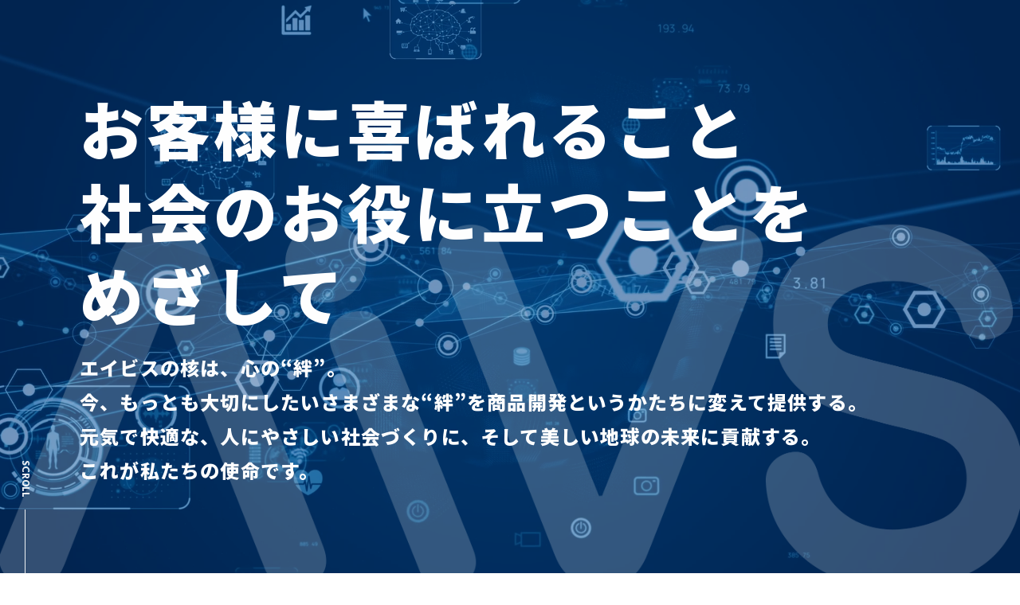

--- FILE ---
content_type: text/html; charset=UTF-8
request_url: https://aivs.co.jp/
body_size: 44122
content:
<!DOCTYPE html><html lang="ja"><head>  <script async src="https://www.googletagmanager.com/gtag/js?id=G-RJM1EE4HSL"></script> <script>window.dataLayer = window.dataLayer || [];

        function gtag() {
            dataLayer.push(arguments);
        }
        gtag('js', new Date());

        gtag('config', 'G-RJM1EE4HSL');
        gtag('config', 'UA-63031122-1');</script> <meta charset="text/html"><meta name="viewport" content="width=device-width,initial-scale=1.0,minimum-scale=1.0"><meta property="og:locale" content="ja_JP" /><title>株式会社エイビス｜ソフトウェア開発・ネットワーク構築</title><meta name='robots' content='max-image-preview:large' /><link rel="alternate" title="oEmbed (JSON)" type="application/json+oembed" href="https://aivs.co.jp/wp-json/oembed/1.0/embed?url=https%3A%2F%2Faivs.co.jp%2F" /><link rel="alternate" title="oEmbed (XML)" type="text/xml+oembed" href="https://aivs.co.jp/wp-json/oembed/1.0/embed?url=https%3A%2F%2Faivs.co.jp%2F&#038;format=xml" /><style id='wp-img-auto-sizes-contain-inline-css' type='text/css'>img:is([sizes=auto i],[sizes^="auto," i]){contain-intrinsic-size:3000px 1500px}
/*# sourceURL=wp-img-auto-sizes-contain-inline-css */</style><style id='classic-theme-styles-inline-css' type='text/css'>/*! This file is auto-generated */
.wp-block-button__link{color:#fff;background-color:#32373c;border-radius:9999px;box-shadow:none;text-decoration:none;padding:calc(.667em + 2px) calc(1.333em + 2px);font-size:1.125em}.wp-block-file__button{background:#32373c;color:#fff;text-decoration:none}
/*# sourceURL=/wp-includes/css/classic-themes.min.css */</style><link rel="https://api.w.org/" href="https://aivs.co.jp/wp-json/" /><link rel="alternate" title="JSON" type="application/json" href="https://aivs.co.jp/wp-json/wp/v2/pages/49" /><meta name="generator" content="WordPress 6.9" /> <noscript><style>.lazyload[data-src]{display:none !important;}</style></noscript><style>.lazyload{background-image:none !important;}.lazyload:before{background-image:none !important;}</style> <script type="application/ld+json">{
    "@context" : "https://schema.org",
    "@type" : "Organization",
    "name" : "株式会社エイビス",
"foundingDate":"1997-09-09",
    "description" : "お客様に喜ばれること社会のお役に立つことをめざして<br>
エイビスの核は、心の“絆”。今、もっとも大切にしたいさまざまな“絆”を、商品開発というかたちに変えて提供する。<br>
元気で快適な、人にやさしい社会づくりに、そして美しい地球の未来に貢献する。これが私たちの使命です。",
    "url" : "https://www.aivs.co.jp/",
    "logo": "https://www.aivs.co.jp/wp-content/themes/aivs/assets/img/common/logo.png",
    "telephone" : "+81-975-360-999",
    "faxNumber": "+81-975-360-998",
    "address": {
        "@type": "PostalAddress",
        "addressLocality": "大分市",
        "addressRegion": "大分県",
        "postalCode": "870-0026",
        "streetAddress": "金池町3-3-11 金池MGビル",
        "addressCountry": "JP"
    },
 "geo":{
  "@type":"GeoCoordinates",
  "latitude":"33.233919",
  "longitude":"131.613789"
 },
    "contactPoint" :[
        { "@type" : "ContactPoint",
        "telephone" : "+81-975-360-999",
        "contactType" : "customer service"
        }
        ]},
"sameAs":[
"https://www.youtube.com/channel/UCjZg-c__6QhBv3Ufg8OeMdA"
]
}</script> <meta name="keywords" content="ソフトウェア開発,ネットワーク構築,システム開発,システム導入"><meta name="description" content="環境検査・みまもり・セキュリティ対策・健診業務などシステム開発・導入は信頼と実績の株式会社エイビス"><meta property="og:url" content="https://www.aivs.co.jp/" /><meta property="og:type" content="website" /><meta property="og:title" content="株式会社エイビス｜株式会社エイビス｜ソフトウェア開発・ネットワーク構築" /><meta property="og:site_name" content="株式会社エイビス" /><meta property="og:image" content="https://aivs.co.jp/wp-content/themes/aivs/assets/img/common/ogp.jpg" ><meta name="twitter:card" content="summary_large_image"><meta name="twitter:title" content="株式会社エイビス｜株式会社エイビス｜ソフトウェア開発・ネットワーク構築"><meta name="twitter:description" content="環境検査・みまもり・セキュリティ対策・健診業務などシステム開発・導入は信頼と実績の株式会社エイビス"><meta name="twitter:domain" content="aivs.co.jp"><link rel="apple-touch-icon" sizes="180x180" href="https://aivs.co.jp/wp-content/themes/aivs/assets/favicon/apple-touch-icon.png"><link rel="icon" type="image/png" sizes="32x32" href="https://aivs.co.jp/wp-content/themes/aivs/assets/favicon/favicon-32x32.png"><link rel="icon" type="image/png" sizes="16x16" href="https://aivs.co.jp/wp-content/themes/aivs/assets/favicon/favicon-16x16.png"><link rel="mask-icon" href="https://aivs.co.jp/wp-content/themes/aivs/assets/favicon/safari-pinned-tab.svg" color="#5bbad5"><meta name="msapplication-TileColor" content="#da532c"><meta name="theme-color" content="#ffffff"><link rel="stylesheet" href="https://aivs.co.jp/wp-content/cache/autoptimize/css/autoptimize_single_f104e084b32ff49a7afc9f847965ab98.css" type="text/css" media="all" /><link rel="stylesheet" href="https://aivs.co.jp/wp-content/cache/autoptimize/css/autoptimize_single_252187f401158fc32c5ba2ddcee75293.css"><link rel="stylesheet" href="https://aivs.co.jp/wp-content/cache/autoptimize/css/autoptimize_single_8f9c532bd62ad9dee3bade840069e75f.css"><link href="https://aivs.co.jp/wp-content/cache/autoptimize/css/autoptimize_single_23d78b65595b450ed1b11dd27e606658.css" rel="stylesheet" type="text/css" media="all" />  <script src="https://cdnjs.cloudflare.com/ajax/libs/jquery/3.7.1/jquery.min.js" type="text/javascript"></script> <link rel="stylesheet" href="https://aivs.co.jp/wp-content/cache/autoptimize/css/autoptimize_single_3a908af29228b03d096a47c81161ef1d.css" media="print"></head><body><header class="fadeUpMain onAnime delay-time50" ><h1 class="logo_header"><a href="https://aivs.co.jp/" title="株式会社エイビス"><img src="[data-uri]" alt="株式会社エイビス" class="noLazy lazyload" width="190" height="42" data-src="https://aivs.co.jp/wp-content/themes/aivs/assets/img/common/logo.png" decoding="async" data-eio-rwidth="380" data-eio-rheight="84"><noscript><img src="https://aivs.co.jp/wp-content/themes/aivs/assets/img/common/logo.png" alt="株式会社エイビス" class="noLazy" width="190" height="42" data-eio="l"></noscript></a></h1><figure class="jpx"><img src="[data-uri]" alt="" width="" height="" data-src="https://aivs.co.jp/wp-content/themes/aivs/assets/img/common/jpx.jpg" decoding="async" class="lazyload" data-eio-rwidth="200" data-eio-rheight="235"><noscript><img src="https://aivs.co.jp/wp-content/themes/aivs/assets/img/common/jpx.jpg" alt="" width="" height="" data-eio="l"></noscript><figcaption>エイビスはジェイリース（東証プライム上場）の<br>グループ会社です。</figcaption></figure><div class="h_menuBox" ontouchend="" id="menuWindow"><nav id='navMenu'><ul class="menu"><li><a href="https://aivs.co.jp/">TOP</a></li><li><a href="https://aivs.co.jp/company/">COMPANY</a></li><li class="down"> <input type="checkbox" id="g_service" class="toggle"> <label for="g_service" class="acd-labelA">SERVICE</label><div><div class="blBox"><div class="menuL"><p><a href="https://aivs.co.jp/service/eaxross/">ea Xrossシリーズについて</a></p><dl><dt>業務管理システム</dt><dd><ul><li><a href="https://aivs.co.jp/service/eaxross/mitsumori/">見積受注</a></li><li><a href="https://aivs.co.jp/service/eaxross/keikaku/">計画管理</a></li><li><a href="https://aivs.co.jp/service/eaxross/hanbai/">販売管理</a></li></ul></dd></dl><dl><dt>支援システム</dt><dd><ul><li><a href="https://aivs.co.jp/service/eaxross/bunseki/">分析データ取込</a></li><li><a href="https://aivs.co.jp/service/eaxross/ipros/">検査結果照会</a></li></ul></dd></dl><dl><dt>分析システム</dt><dd><ul><li><a href="https://aivs.co.jp/service/eaxross/suishitsu/">水質検査</a></li><li><a href="https://aivs.co.jp/service/eaxross/shokuhin/">食品検査</a></li><li><a href="https://aivs.co.jp/service/eaxross/taiki/">大気測定</a></li><li><a href="https://aivs.co.jp/service/eaxross/sagyou">作業環境</a></li><li><a href="https://aivs.co.jp/service/eaxross/suidou/">簡易専用水道</a></li><li><a href="https://aivs.co.jp/service/eaxross/jyoukasou">浄化槽法定検査</a></li><li><a href="https://aivs.co.jp/service/eaxross/tyounai/">腸内細菌検査</a></li><li><a href="https://aivs.co.jp/service/eaxross/ishiwata/">石綿分析</a></li></ul></dd></dl><dl><dt>その他サービス</dt><dd><ul><li><a href="https://aivs.co.jp/service/eaxross/bunsho/">文書管理システム</a></li><li><a href="https://aivs.co.jp/service/eaxross/backup/">バックアップサービス</a></li></ul></dd></dl></div><div class="menuR"> <a href="https://aivs.co.jp/service/software/">ソフトウェアについて</a><ul class=""><li><a href="https://aivs.co.jp/service/mimamori/">みまもりシステム</a></li><li><a href="https://aivs.co.jp/service/mimamori-system/">mimamori system [English]</a></li><li><a href="https://aivs.co.jp/service/software/zoukou/">字切図作成&amp;増高申請支援システム</a></li><li><a href="https://aivs.co.jp/service/software/shisan/">資産管理ソフト</a></li><li><a href="https://aivs.co.jp/service/software/kenshin/">健診業務支援システム</a></li><li><a href="https://aivs.co.jp/service/software/cybozu/">サイボウズソリューション</a></li><li><a href="https://aivs.co.jp/service/software/development/">ソフトウェア開発</a></li></ul></div></div></div></li><li><a href="https://aivs.co.jp/recruit/">RECRUIT</a></li><li><a href="https://aivs.co.jp/contact/">CONTACT</a></li><li><a href="https://aivs.co.jp/information/">INFO</a></li></ul></nav></div></header><main><article><section id="mainvisual" class="fadeUpMain onAnime"><div class="wap"><div class="text01"><p class="eachTextAnime onAnime"> <span style="animation-delay:.0s;">お</span><span style="animation-delay:.1s;">客</span><span style="animation-delay:.2s;">様</span><span style="animation-delay:.3s;">に</span><br class="pcNone"><span style="animation-delay:.4s;">喜</span><span style="animation-delay:.5s;">ば</span><span style="animation-delay:.6s;">れ</span><span style="animation-delay:.7s;">る</span><span style="animation-delay:.8s;">こ</span><span style="animation-delay:.9s;">と</span><br><span style="animation-delay:1.0s;">社</span><span style="animation-delay:1.1s;">会</span><span style="animation-delay:1.2s;">の</span><span style="animation-delay:1.3s;">お</span><span style="animation-delay:1.4s;">役</span><span style="animation-delay:1.5s;">に</span><br class="pcNone"><span style="animation-delay:1.6s;">立</span><span style="animation-delay:1.7s;">つ</span><span style="animation-delay:1.8s;">こ</span><span style="animation-delay:1.9s;">と</span><span style="animation-delay:2.0s;">を</span><br><span style="animation-delay:2.1s;">め</span><span style="animation-delay:2.2s;">ざ</span><span style="animation-delay:2.3s;">し</span><span style="animation-delay:2.4s;">て</span></p></div><div class="text02PC fadeUpMain onAnime" style="animation-delay:2.8s;"><p>エイビスの核は、心の“絆”。<br> 今、もっとも大切にしたいさまざまな“絆”を商品開発というかたちに変えて提供する。<br> 元気で快適な、人にやさしい社会づくりに、そして美しい地球の未来に貢献する。<br> これが私たちの使命です。</p></div></div> <a href="#software" class="btnScrollPC fadeUpMain onAnime delay-time40">SCROLL</a> <a href="#text02" class="btnScrollSP fadeUpMain onAnime delay-time40">SCROLL</a><video class="mainvideo fadeUpMain onAnime delay-time35" src="/wp-content/themes/aivs/assets/img/top/avis003.mp4" loop autoplay muted playsinline></video></section><div class="text02SP fadeUpMain onAnime" id="text02"><p>エイビスの核は、心の“絆”。<br> 今、もっとも大切にしたいさまざまな“絆”を商品開発というかたちに変えて提供する。<br> 元気で快適な、人にやさしい社会づくりに、そして美しい地球の未来に貢献する。<br> これが私たちの使命です。</p></div><section id="software" class="fadeUp onAnime"><div class="wap01"><h2 class="title03"><span>SOFTWARE</span>ソフトウェア</h2><p class="mb40">業務を効率化するシステムの他、今後迎える超高齢化社会に向けて、医療・介護分野へのシステム開発、サービスの展開にも力を入れています。<br />専門知識を持ったエンジニアが、貴社の課題を解決するソフトウェアをご提案いたします。お気軽にご相談くださいませ。</p><ul class="btnlist"><li><a href="/service/mimamori/">みまもりシステム</a></li><li><a href="/service/software/zoukou/">字切図作成&amp;<br class="pcNone">増高申請支援システム</a></li><li><a href="/service/software/shisan/">資産管理システム</a></li><li><a href="/service/software/kenshin/">健診業務支援システム</a></li><li><a href="/service/software/cybozu/">サイボウズソリューション</a></li><li><a href="/service/software/development/">ソフトウェア開発</a></li></ul></div></section><section id="series" class="fadeUp onAnime"><div class="wap01"><h2 class="title03"><span><picture><source media="(max-width:812px)"  alt="picture" data-srcset="/wp-content/themes/aivs/assets/img/top/title-eaxross_b-sp.png"><img decoding="async" src="[data-uri]" alt="eaXross SERIES" width="589" height="42" data-src="/wp-content/themes/aivs/assets/img/top/title-eaxross_b.png" class="lazyload" data-eio-rwidth="1173" data-eio-rheight="120"></picture><noscript><img decoding="async" src="/wp-content/themes/aivs/assets/img/top/title-eaxross_b.png" alt="eaXross SERIES" width="589" height="42" data-eio="l"></noscript></span>環境分析支援ソリューション</h2><figure class="logo-eaXross"> <img decoding="async" src="[data-uri]" alt="eaXrossロゴ画像" data-src="/wp-content/themes/aivs/assets/img/top/logo-eaXross.png" class="lazyload" data-eio-rwidth="220" data-eio-rheight="218"><noscript><img decoding="async" src="/wp-content/themes/aivs/assets/img/top/logo-eaXross.png" alt="eaXrossロゴ画像" data-eio="l"></noscript><br /></figure><div class="textBox"><p class="blue textB">環境分析の未来をつくる</p><p>エイビスが目指したのは、環境分析に必要な機能全てをワンストップでつなぐITソリューション。<br /> eaXrossで、環境分析の未来を拓く。</p></div><ul class="btnlist mt40"><li><a href="/service/eaxross/">eaXrossシリーズ [WEB版]</a></li><li><a href="/env_index/" target="_blank" rel="noopener">環境検査システム [C/S版]</a></li></ul><h3 class="title04">その他サービス</h3><ul class="btnlist"><li><a href="/service/eaxross/bunsho/">文書管理システム</a></li><li><a href="/service/eaxross/backup/">バックアップサービス</a></li></ul></div></section><section id="recruit" class="fadeUp onAnime"><div class="bgslider"><div class="wap01"><div class="textBox"><h2 class="title03"><span>RECRUIT</span>採用情報</h2><p class="mb40">25年以上前から開発・販売している自社開発ソフトウェア「環境検査業務システム」は、長年培った業務知識を基にした機能と高い品質で広く認知され、おかげ様で国内シェアNo.1を誇ります。その高い技術を評価いただき、大手IT会社から様々な仕事を頂いております。<br /> そして、超高齢化社会を迎える日本を視野に、医療・介護分野へのシステム開発やサービスの展開にも力を入れています。<br />現在のスキルや資格、文系理系などは問いません。<br />一緒に高い目標と夢を持って、”安心・安全”な地球の未来を創造しませんか。</p><p class="textRsp"><a href="/recruit/" class="btn_more_w"><span>エントリーはこちら</span></a></p></div></div></div><div class="bgsliderSP"></div></section><section id="info" class="fadeUp onAnime"><div class="wap01"><div class="title-link"><h2 class="title03"><span>INFORMATION</span>お知らせ</h2><p class="textR"><a href="/information/" class="btn_more"><span>一覧を見る</span></a></p></div></div><div class="info-lineup"><div class="inner"><div class="lineup"><ul class="lineup-carousel"><li> <a href="https://aivs.co.jp/information/%e3%81%8a%e3%83%bc%e3%81%84%e3%81%9f%e3%81%af%e3%81%b6%ef%bc%81%ef%bc%81%e7%ac%ac2%e5%9b%9e%e3%82%92%e9%96%8b%e5%82%ac%e3%81%97%e3%81%be%e3%81%97%e3%81%9f%ef%bc%81/"><figure> <img src="[data-uri]" alt="おーいたはぶ！！第2回を開催しました！" data-src="https://aivs.co.jp/wp-content/uploads/2025/11/IMG_0661.jpg" decoding="async" class="lazyload" data-eio-rwidth="2160" data-eio-rheight="1620"><noscript><img src="https://aivs.co.jp/wp-content/uploads/2025/11/IMG_0661.jpg" alt="おーいたはぶ！！第2回を開催しました！" data-eio="l"></noscript></figure><dl><dt>2025.09.12<span>お知らせ</span><span>採用</span></dt><dd><p>おーいたはぶ！！第2回を開催しました！</p></dd></dl> </a></li><li> <a href="https://aivs.co.jp/information/2025%e5%b9%b4%e3%82%a8%e3%82%a4%e3%83%93%e3%82%b9%e5%85%a8%e4%bd%93%e4%bc%9a%e8%ad%b0%ef%bc%81/"><figure> <img src="[data-uri]" alt="2025年エイビス全体会議！" data-src="https://aivs.co.jp/wp-content/uploads/2025/11/IMG_0091.jpg" decoding="async" class="lazyload" data-eio-rwidth="2160" data-eio-rheight="1620"><noscript><img src="https://aivs.co.jp/wp-content/uploads/2025/11/IMG_0091.jpg" alt="2025年エイビス全体会議！" data-eio="l"></noscript></figure><dl><dt>2025.07.18<span>お知らせ</span><span>採用</span><span>社内行事</span></dt><dd><p>2025年エイビス全体会議！</p></dd></dl> </a></li><li> <a href="https://aivs.co.jp/information/%e3%81%8a%e3%83%bc%e3%81%84%e3%81%9f%e3%81%af%e3%81%b6%ef%bc%81%ef%bc%81%e3%81%8a%e3%81%8a%e3%81%84%e3%81%9f%e3%81%aeit%e4%bc%81%e6%a5%ad4%e7%a4%be%e3%81%ab%e3%82%88%e3%82%8b%e5%ba%a7%e8%ab%87-2/"><figure> <img src="[data-uri]" alt="おーいたはぶ！！おおいたのIT企業4社による座談会＆ドラフト会開催！無事終了しました！" data-src="https://aivs.co.jp/wp-content/uploads/2025/11/IMG_4413.jpg" decoding="async" class="lazyload" data-eio-rwidth="2160" data-eio-rheight="1620"><noscript><img src="https://aivs.co.jp/wp-content/uploads/2025/11/IMG_4413.jpg" alt="おーいたはぶ！！おおいたのIT企業4社による座談会＆ドラフト会開催！無事終了しました！" data-eio="l"></noscript></figure><dl><dt>2025.01.17<span>お知らせ</span><span>採用</span></dt><dd><p>おーいたはぶ！！おおいたのIT企業4社による座談会＆ドラフト会開催！無事終了しました！</p></dd></dl> </a></li><li> <a href="https://aivs.co.jp/information/%e3%80%8c%e3%81%8a%e3%81%8a%e3%81%84%e3%81%9f%e5%b0%b1%e6%b4%bb%e3%82%af%e3%83%aa%e3%82%b9%e3%83%9e%e3%82%b9%e4%b8%87%e5%8d%9a%e3%80%8d%e3%81%ab%e5%8f%82%e5%8a%a0%e3%81%97%e3%81%be%e3%81%97%e3%81%9f/"><figure> <img src="[data-uri]" alt="「おおいた就活クリスマス万博」に参加しました！" data-src="https://aivs.co.jp/wp-content/uploads/2025/11/b7572adeb09cf0856fb612b12b964d32.jpg" decoding="async" class="lazyload" data-eio-rwidth="1477" data-eio-rheight="1108"><noscript><img src="https://aivs.co.jp/wp-content/uploads/2025/11/b7572adeb09cf0856fb612b12b964d32.jpg" alt="「おおいた就活クリスマス万博」に参加しました！" data-eio="l"></noscript></figure><dl><dt>2024.12.25<span>お知らせ</span><span>採用</span></dt><dd><p>「おおいた就活クリスマス万博」に参加しました！</p></dd></dl> </a></li><li> <a href="https://aivs.co.jp/information/%e3%81%8a%e3%83%bc%e3%81%84%e3%81%9f%e3%81%af%e3%81%b6%ef%bc%81%ef%bc%81%e3%81%8a%e3%81%8a%e3%81%84%e3%81%9f%e3%81%aeit%e4%bc%81%e6%a5%ad4%e7%a4%be%e3%81%ab%e3%82%88%e3%82%8b%e5%ba%a7%e8%ab%87/"><figure> <img src="[data-uri]" alt="おーいたはぶ！！おおいたのIT企業4社による座談会＆ドラフト会開催！" data-src="https://aivs.co.jp/wp-content/uploads/2024/12/oitahubnew-pdf.jpg" decoding="async" class="lazyload" data-eio-rwidth="1059" data-eio-rheight="1497"><noscript><img src="https://aivs.co.jp/wp-content/uploads/2024/12/oitahubnew-pdf.jpg" alt="おーいたはぶ！！おおいたのIT企業4社による座談会＆ドラフト会開催！" data-eio="l"></noscript></figure><dl><dt>2024.12.20<span>採用</span></dt><dd><p>おーいたはぶ！！おおいたのIT企業4社による座談会＆ドラフト会開催！</p></dd></dl> </a></li><li> <a href="https://aivs.co.jp/information/%e5%ae%9a%e6%99%82%e6%a0%aa%e4%b8%bb%e7%b7%8f%e4%bc%9a%e3%82%92%e9%96%8b%e5%82%ac%e8%87%b4%e3%81%97%e3%81%be%e3%81%97%e3%81%9f%e3%80%82/"><figure> <img src="[data-uri]" alt="No Image" data-src="https://aivs.co.jp/wp-content/themes/aivs/assets/img/common/img-info-noimg.png" decoding="async" class="lazyload" data-eio-rwidth="668" data-eio-rheight="420"><noscript><img src="https://aivs.co.jp/wp-content/themes/aivs/assets/img/common/img-info-noimg.png" alt="No Image" data-eio="l"></noscript></figure><dl><dt>2024.10.31<span>お知らせ</span></dt><dd><p>定時株主総会を開催致しました。</p></dd></dl> </a></li><li> <a href="https://aivs.co.jp/information/%e3%83%9b%e3%83%bc%e3%83%a0%e3%83%9a%e3%83%bc%e3%82%b8%e3%83%a1%e3%83%b3%e3%83%86%e3%83%8a%e3%83%b3%e3%82%b9%e3%81%ae%e3%81%8a%e7%9f%a5%e3%82%89%e3%81%9b/"><figure> <img src="[data-uri]" alt="No Image" data-src="https://aivs.co.jp/wp-content/themes/aivs/assets/img/common/img-info-noimg.png" decoding="async" class="lazyload" data-eio-rwidth="668" data-eio-rheight="420"><noscript><img src="https://aivs.co.jp/wp-content/themes/aivs/assets/img/common/img-info-noimg.png" alt="No Image" data-eio="l"></noscript></figure><dl><dt>2024.10.09<span>お知らせ</span></dt><dd><p>ホームページメンテナンスのお知らせ</p></dd></dl> </a></li><li> <a href="https://aivs.co.jp/information/%e4%bb%a4%e5%92%8c%ef%bc%96%e5%b9%b4%e5%ba%a6%e3%80%80%e6%96%b0%e5%85%a5%e7%a4%be%e5%93%a1%e6%ad%93%e8%bf%8e%e4%bc%9a/"><figure> <img src="[data-uri]" alt="令和６年度　新入社員歓迎会" data-src="https://aivs.co.jp/wp-content/uploads/2024/09/PXL_20240531_110721906.MP_.jpg" decoding="async" class="lazyload" data-eio-rwidth="2160" data-eio-rheight="1626"><noscript><img src="https://aivs.co.jp/wp-content/uploads/2024/09/PXL_20240531_110721906.MP_.jpg" alt="令和６年度　新入社員歓迎会" data-eio="l"></noscript></figure><dl><dt>2024.09.11<span>お知らせ</span><span>採用</span><span>社内行事</span></dt><dd><p>令和６年度　新入社員歓迎会</p></dd></dl> </a></li></ul><div class="slick-nav-arrows"><div class="arrows-prev"><i class="fa-chevron-left"></i></div><div class="dots"></div><div class="arrows-next"><i class="fa-chevron-right"></i></div></div></div></div></div></section><div class="fadeUp onAnime"><div class="contactBox fadeUp onAnime"><div class="wap01"><p class="textB">ご質問・ご相談は<br class="pcNone">お気軽にお問合せください</p><ul><li><a href="tel:0975360999" class="tellink" onclick="gtag('event', 'tel', {'event_category': 'linkclick','event_label': 'telclick'});"><i class="fa-ico-tell"></i>097-536-0999</a></li><li> <a href="/contact/" class="btn_contact"><i class="fa-ico-mail"></i>メールでお問合せ</a></li></ul></div></div></div><section id="partner" class="fadeUp onAnime"><div class="wap01"><h2 class="title03"><span>PARTNER</span>取扱製品企業</h2><div class="partnerlist"> <a href="https://www.kaspersky.co.jp/" target="_blank" rel="noreferrer"><img src="[data-uri]" alt="株式会社カスペルスキー" data-src="https://aivs.co.jp/wp-content/uploads/2022/08/bnr-kaspersky.png" decoding="async" class="lazyload" data-eio-rwidth="346" data-eio-rheight="96"><noscript><img src="https://aivs.co.jp/wp-content/uploads/2022/08/bnr-kaspersky.png" alt="株式会社カスペルスキー" data-eio="l"></noscript></a> <a href="https://www.hammock.jp/" target="_blank" rel="noreferrer"><img src="[data-uri]" alt="株式会社ハンモック" data-src="https://aivs.co.jp/wp-content/uploads/2022/08/bnr-hammock.png" decoding="async" class="lazyload" data-eio-rwidth="336" data-eio-rheight="96"><noscript><img src="https://aivs.co.jp/wp-content/uploads/2022/08/bnr-hammock.png" alt="株式会社ハンモック" data-eio="l"></noscript></a> <a href="https://cybozu.co.jp/" target="_blank" rel="noreferrer"><img src="[data-uri]" alt="サイボウズ株式会社" data-src="https://aivs.co.jp/wp-content/uploads/2022/08/bnr-cybozu.png" decoding="async" class="lazyload" data-eio-rwidth="322" data-eio-rheight="98"><noscript><img src="https://aivs.co.jp/wp-content/uploads/2022/08/bnr-cybozu.png" alt="サイボウズ株式会社" data-eio="l"></noscript></a> <a href="https://medi-system.co.jp/comedix/" target="_blank" rel="noreferrer"><img src="[data-uri]" alt="株式会社メディシステムソリューション" data-src="https://aivs.co.jp/wp-content/uploads/2022/08/bnr-comedix.png" decoding="async" class="lazyload" data-eio-rwidth="376" data-eio-rheight="96"><noscript><img src="https://aivs.co.jp/wp-content/uploads/2022/08/bnr-comedix.png" alt="株式会社メディシステムソリューション" data-eio="l"></noscript></a> <a href="https://www.ohken.co.jp/" target="_blank" rel="noreferrer"><img src="[data-uri]" alt="応研株式会社" data-src="https://aivs.co.jp/wp-content/uploads/2022/08/bnr-ohken-1.png" decoding="async" class="lazyload" data-eio-rwidth="280" data-eio-rheight="64"><noscript><img src="https://aivs.co.jp/wp-content/uploads/2022/08/bnr-ohken-1.png" alt="応研株式会社" data-eio="l"></noscript></a> <a href="https://www.taknet.co.jp/" target="_blank" rel="noreferrer"><img src="[data-uri]" alt="タック株式会社" data-src="https://aivs.co.jp/wp-content/uploads/2022/08/bnr-tak.png" decoding="async" class="lazyload" data-eio-rwidth="400" data-eio-rheight="91"><noscript><img src="https://aivs.co.jp/wp-content/uploads/2022/08/bnr-tak.png" alt="タック株式会社" data-eio="l"></noscript></a> <a href="https://www.wiseman.co.jp/" target="_blank" rel="noreferrer"><img src="[data-uri]" alt="株式会社ワイズマン" data-src="https://aivs.co.jp/wp-content/uploads/2022/08/bnr-wiseman.png" decoding="async" class="lazyload" data-eio-rwidth="366" data-eio-rheight="76"><noscript><img src="https://aivs.co.jp/wp-content/uploads/2022/08/bnr-wiseman.png" alt="株式会社ワイズマン" data-eio="l"></noscript></a> <a href="https://air.co.jp/" target="_blank" rel="noreferrer"><img src="[data-uri]" alt="株式会社エアー" data-src="https://aivs.co.jp/wp-content/uploads/2022/08/bnr-air.png" decoding="async" class="lazyload" data-eio-rwidth="226" data-eio-rheight="102"><noscript><img src="https://aivs.co.jp/wp-content/uploads/2022/08/bnr-air.png" alt="株式会社エアー" data-eio="l"></noscript></a> <a href="https://www.kentem.jp/" target="_blank" rel="noreferrer"><img src="[data-uri]" alt="株式会社建設システム" data-src="https://aivs.co.jp/wp-content/uploads/2022/08/bnr-kentem.png" decoding="async" class="lazyload" data-eio-rwidth="314" data-eio-rheight="50"><noscript><img src="https://aivs.co.jp/wp-content/uploads/2022/08/bnr-kentem.png" alt="株式会社建設システム" data-eio="l"></noscript></a> <a href="https://www.oracle.com/jp/" target="_blank" rel="noreferrer"><img src="[data-uri]" alt="日本オラクル株式会社" data-src="https://aivs.co.jp/wp-content/uploads/2022/08/bnr-oracle.png" decoding="async" class="lazyload" data-eio-rwidth="388" data-eio-rheight="104"><noscript><img src="https://aivs.co.jp/wp-content/uploads/2022/08/bnr-oracle.png" alt="日本オラクル株式会社" data-eio="l"></noscript></a> <a href="https://www.ubsecure.jp/" target="_blank" rel="noreferrer"><img src="[data-uri]" alt="株式会社ユービーセキュア" data-src="https://aivs.co.jp/wp-content/uploads/2022/08/bnr-ubsecure.png" decoding="async" class="lazyload" data-eio-rwidth="330" data-eio-rheight="78"><noscript><img src="https://aivs.co.jp/wp-content/uploads/2022/08/bnr-ubsecure.png" alt="株式会社ユービーセキュア" data-eio="l"></noscript></a> <a href="https://www.labotec.co.jp/" target="_blank" rel="noreferrer"><img src="[data-uri]" alt="ラボテック株式会社" data-src="https://aivs.co.jp/wp-content/uploads/2022/08/bnr-labotec.png" decoding="async" class="lazyload" data-eio-rwidth="450" data-eio-rheight="74"><noscript><img src="https://aivs.co.jp/wp-content/uploads/2022/08/bnr-labotec.png" alt="ラボテック株式会社" data-eio="l"></noscript></a></div></div></section></article></main></div><aside id="spmenuBox"><div> <input type="checkbox" id="btn_menu"><label for="btn_menu" id="btn_menu_sp"><span class="on"><i class="fa-ico-menu-open"></i>MENU</span><span class="off"><i class="fa-ico-menu-close"></i>CLOSE</span></label><a href="https://aivs.co.jp/contact/" class="btn_mail_sp"><i class="fa-ico-mail"></i>MAIL</a><a href="tel:0975360999" onclick="gtag('event', 'tel', {'event_category': 'linkclick','event_label': '本社TEL'});" class="btn_tel_sp"><i class="fa-ico-tell"></i>TEL</a><a href="https://aivs.co.jp/recruit/" class="btn_entry_sp" target="_blank"><i class="fa-ico-recruit"></i>RECRUIT</a></div></aside><footer><div class="footWap"><div class="adrBox"> <a href="https://aivs.co.jp/" title="株式会社エイビス" class="f_logo"><img src="[data-uri]" alt="株式会社エイビス" data-src="https://aivs.co.jp/wp-content/themes/aivs/assets/img/common/logo_w.png" decoding="async" class="lazyload" data-eio-rwidth="220" data-eio-rheight="79"><noscript><img src="https://aivs.co.jp/wp-content/themes/aivs/assets/img/common/logo_w.png" alt="株式会社エイビス" data-eio="l"></noscript></a><div><dl><dt>大分本社</dt><dd>〒870-0026 大分市金池町3−3−11金池MGビル</dd><dd>TEL <a href="tel:0975360999" onclick="gtag('event', 'tel', {'event_category': 'linkclick','event_label': '本社TEL'});" class="linkSp">097-536-0999</a>／FAX 097-536-0998</dd></dl><dl><dt>東京支店</dt><dd>〒105-0011 東京都港区芝公園2-11-11 グラフィオ芝公園8F</dd><dd>TEL <a href="tel:0354221222" onclick="gtag('event', 'tel', {'event_category': 'linkclick','event_label': '東京TEL'});" class="linkSp">03-5422-1222</a>／FAX 03-5422-1223</dd></dl><dl><dt>大阪営業所</dt><dd>〒533-0033 大阪市東淀川区東中島1-19-11大城ビル403</dd><dd>TEL <a href="tel:0663007525" onclick="gtag('event', 'tel', {'event_category': 'linkclick','event_label': '大阪TEL'});" class="linkSp">06-6300-7525</a>／FAX 06-6300-7524</dd></dl></div></div><div class="sitemapBox"><ul class="mb15"><li><a href="https://aivs.co.jp/">トップ</a></li><li><a href="https://aivs.co.jp/information/">お知らせ</a></li><li><a href="https://aivs.co.jp/company/">会社概要</a></li><li><a href="https://aivs.co.jp/contact/">お問合せ</a></li><li><a href="https://aivs.co.jp/recruit/" class="mt10" target="_blank">採用情報</a></li><li><a href="https://aivs.co.jp/privacy/">プライバシーポリシー</a></li><li><a href="https://aivs.co.jp/sitemap/">サイトマップ</a></li></ul> <a href="https://aivs.co.jp/service/eaxross/">ea Xrossシリーズについて</a><dl><dt>［業務管理システム］</dt><dd><ul><li><a href="https://aivs.co.jp/service/eaxross/mitsumori/">見積受注</a></li><li><a href="https://aivs.co.jp/service/eaxross/keikaku/">計画管理</a></li><li><a href="https://aivs.co.jp/service/eaxross/hanbai">販売管理</a></li></ul></dd></dl><dl><dt>［支援システム］</dt><dd><ul><li><a href="https://aivs.co.jp/service/eaxross/bunseki/">分析データ取込</a></li><li><a href="https://aivs.co.jp/service/eaxross/ipros/">検査結果照会</a></li></ul></dd></dl><dl><dt>［分析システム］</dt><dd><ul><li><a href="https://aivs.co.jp/service/eaxross/suishitsu/">水質検査</a></li><li><a href="https://aivs.co.jp/service/eaxross/shokuhin/">食品検査</a></li><li><a href="https://aivs.co.jp/service/eaxross/taiki/">大気測定</a></li><li><a href="https://aivs.co.jp/service/eaxross/sagyou/">作業環境</a></li><li><a href="https://aivs.co.jp/service/eaxross/suidou/">簡易専用水道</a></li><li><a href="https://aivs.co.jp/service/eaxross/jyoukasou">浄化槽法定検査</a></li><li><a href="https://aivs.co.jp/service/eaxross/tyounai/">腸内細菌検査</a></li><li><a href="https://aivs.co.jp/service/eaxross/ishiwata/">石綿分析</a></li></ul></dd></dl><dl><dt>［その他サービス］</dt><dd><ul><li><a href="https://aivs.co.jp/service/eaxross/bunsho/">文書管理システム</a></li><li><a href="https://aivs.co.jp/service/eaxross/backup/">バックアップサービス</a></li></ul></dd></dl> <a href="https://aivs.co.jp/service/software/">ソフトウェアについて</a><ul><li><a href="https://aivs.co.jp/service/mimamori/">みまもりシステム</a></li><li><a href="https://aivs.co.jp/service/mimamori-system/">mimamori system [English]</a></li><li><a href="https://aivs.co.jp/service/software/zoukou/">字切図作成&amp;増高申請支援システム</a></li><li><a href="https://aivs.co.jp/service/software/shisan/">資産管理ソフト</a></li><li><a href="https://aivs.co.jp/service/software/kenshin/">健診業務支援システム</a></li><li><a href="https://aivs.co.jp/service/software/cybozu/">サイボウズソリューション</a></li><li><a href="https://aivs.co.jp/service/software/development/">ソフトウェア開発</a></li></ul></div><div class="bnrBox"> <a href="https://entity-search.jipdec.or.jp/pmark/details?tdfkRadios=&kanaRadios=&eda_number=&company_address=&industry_type1=%E6%8C%87%E5%AE%9A%E3%81%AA%E3%81%97&industry_type2=%E6%8C%87%E5%AE%9A%E3%81%AA%E3%81%97&examining_authority=%E6%8C%87%E5%AE%9A%E3%81%AA%E3%81%97&login_number=18820269" target="_blank" rel="noreferrer" class="mr20"><img src="[data-uri]" alt="プライバシーマーク" data-src="https://aivs.co.jp/wp-content/themes/aivs/assets/img/common/bnr-pmark.png" decoding="async" class="lazyload" data-eio-rwidth="140" data-eio-rheight="140"><noscript><img src="https://aivs.co.jp/wp-content/themes/aivs/assets/img/common/bnr-pmark.png" alt="プライバシーマーク" data-eio="l"></noscript></a> <a href="https://www.mofa.go.jp/mofaj/gaiko/oda/sdgs/index.html" target="_blank" rel="noreferrer"><img src="[data-uri]" alt="持続可能な開発目標 ＳＤＧｓ エス・ディー・ジーズ" data-src="https://aivs.co.jp/wp-content/themes/aivs/assets/img/common/bnr-sdgs.png" decoding="async" class="lazyload" data-eio-rwidth="440" data-eio-rheight="55"><noscript><img src="https://aivs.co.jp/wp-content/themes/aivs/assets/img/common/bnr-sdgs.png" alt="持続可能な開発目標 ＳＤＧｓ エス・ディー・ジーズ" data-eio="l"></noscript></a></div> <small class="copyright">&copy;  2023 AIVS.</small> <a href="https://aivs.co.jp/recruit/" class="f_btn" id="footerbtn" target="_blank"><img src="[data-uri]" alt="RECRUIT" data-src="https://aivs.co.jp/wp-content/themes/aivs/assets/img/common/btn-recruit.png" decoding="async" class="lazyload" data-eio-rwidth="260" data-eio-rheight="260"><noscript><img src="https://aivs.co.jp/wp-content/themes/aivs/assets/img/common/btn-recruit.png" alt="RECRUIT" data-eio="l"></noscript></a></footer> <script src="https://aivs.co.jp/wp-content/themes/aivs/assets/js/jquery.inview.min.js" type="text/javascript"></script> <script src="https://aivs.co.jp/wp-content/cache/autoptimize/js/autoptimize_single_705765f6399700b28b8cf9eb21764efd.js" type="text/javascript"></script> <script src="https://aivs.co.jp/wp-content/themes/aivs/assets/js/slick/slick.min.js" type="text/javascript"></script> <script src="https://aivs.co.jp/wp-content/cache/autoptimize/js/autoptimize_single_58d2b31e291e6e4ce222278ff51bc4a2.js" type="text/javascript"></script> <script type="speculationrules">{"prefetch":[{"source":"document","where":{"and":[{"href_matches":"/*"},{"not":{"href_matches":["/wp-*.php","/wp-admin/*","/wp-content/uploads/*","/wp-content/*","/wp-content/plugins/*","/wp-content/themes/aivs/*","/*\\?(.+)"]}},{"not":{"selector_matches":"a[rel~=\"nofollow\"]"}},{"not":{"selector_matches":".no-prefetch, .no-prefetch a"}}]},"eagerness":"conservative"}]}</script> <script type="text/javascript" id="eio-lazy-load-js-before">var eio_lazy_vars = {"exactdn_domain":"","skip_autoscale":0,"bg_min_dpr":1.1,"threshold":0,"use_dpr":1};
//# sourceURL=eio-lazy-load-js-before</script> <script type="text/javascript" src="https://aivs.co.jp/wp-content/plugins/ewww-image-optimizer/includes/lazysizes.min.js" id="eio-lazy-load-js" async="async" data-wp-strategy="async"></script> </body></html>

--- FILE ---
content_type: text/css
request_url: https://aivs.co.jp/wp-content/cache/autoptimize/css/autoptimize_single_f104e084b32ff49a7afc9f847965ab98.css
body_size: 28018
content:
@charset "UTF-8";@import url('https://fonts.googleapis.com/css2?family=Hind:wght@700&family=Noto+Sans+JP:wght@500;900&display=swap');@import url(//aivs.co.jp/wp-content/themes/aivs/assets/css/ress.css);@import url(//aivs.co.jp/wp-content/themes/aivs/assets/css/font.css);*,*:after,*:before{margin:0;padding:0;box-sizing:border-box;-webkit-box-sizing:border-box;-moz-box-sizing:border-box;-webkit-font-smoothing:antialiased;font-smoothing:antialiased;text-rendering:optimizeLegibility;border:0;outline:0}ol,ul,li{list-style:none;margin:0;padding:0}:focus,:active{outline:0}table{border-collapse:collapse;border-spacing:0}th,td{padding:8px}.switch{visibility:hidden}h1,h2,h3,h4,h5,h6,p,dt,dl,dd{font-size:inherit;margin:0;padding:0}hr{display:block;height:1px;border:0;border-top:1px solid #ccc;margin:1em 0;padding:0}ul{list-style:none;margin:0;padding:0}li{margin:0;padding:0}*{margin:0;padding:0}html{font:62.5%/1.8 ArialMT}_:lang(x)::-ms-backdrop,.selector{font-family:'Noto Sans JP',sans-serif}body{font-family:'Noto Sans JP',sans-serif;font-weight:500;color:#111;-moz-font-feature-settings:"pkna" 1;-webkit-font-feature-settings:"pkna" 1;font-feature-settings:"pkna" 1;letter-spacing:0;font-size:1.6rem;line-height:1.8}h1,h2,h3,h4,h5,h6{font-weight:900}b,strong,.textB{font-weight:900}@media screen and (min-width:360px){*{-webkit-text-size-adjust:none}}a{color:#111;text-decoration:none}a:hover{opacity:.8}a .imgbt:hover{opacity:.8;filter:alpha(opacity=80);cursor:pointer}a{-webkit-tap-highlight-color:rgba(0,0,0,0)}a.telLink:hover{opacity:1;cursor:default}body{display:flex;flex-direction:column;min-height:100vh}footer{margin-top:auto}header{width:100%;padding:0 1.5%;height:70px;position:fixed;background-color:#fff;top:0;left:0;z-index:10}header .menu .down>div .menuL p{width:100%}header .menu .down>div .menuL a{color:#fff}header .menu .down>div .menuR a{color:#fff}header .menu .down>div .menuL dt{color:#fff}header .menu .down>div .menuL dt{font-size:1.3rem;font-weight:900;padding:5px 0;border-bottom:1px solid #fff;margin-bottom:6px}header .menu .down>div ul li{padding:5px 0}header .menu .down>div ul li:before{content:"-";margin-right:3px;color:#fff}@media only screen and (min-width:813px){header .logo_header{margin-right:auto}header .logo_header a{display:block;max-width:190px;width:100%}header .logo_header img{max-width:190px;width:100%;height:auto}header{display:flex;justify-content:space-between;align-items:center}header .menu{display:flex;justify-content:center;align-items:center}header .menu>li{display:inline-block;margin-right:20px}header .menu>li>a,header .menu>li>label{font-family:'Hind',sans-serif;font-weight:700}header .menu>li>a:hover,header .menu>li label:hover{color:#00428e;opacity:1}header .menu .down>div a{color:#fff}header .menu>li>labe:hover{cursor:pointer}header .menu .down>div .menuL{display:flex;flex-wrap:wrap;width:70%;font-size:1.4rem;justify-content:space-around}header .menu .down>div .menuR{width:30%;font-size:1.4rem}header .menu .down>div .menuL dl{margin-right:auto}.menu #g_service{display:none}.menu>li.down>div{display:none;transition:all .3s ease-in;z-index:10;position:fixed;height:auto;right:2%;top:42px}.menu>li.down:hover>div{display:block;position:fixed;height:auto;width:100%;max-width:1000px;margin:0 0 0 auto;padding-top:10px;z-index:10}.blBox{max-width:1000px;display:flex;padding-top:10px;color:#fff;background-color:#00428e;-moz-border-radius:12px;-webkit-border-radius:12px;-ms-border-radius:12px;border-radius:12px;padding:2%;-moz-box-shadow:10px 10px 18px 5px rgba(0,0,0,.16);-webkit-box-shadow:10px 10px 18px 5px rgba(0,0,0,.16);-ms-box-shadow:10px 10px 18px 5px rgba(0,0,0,.16);box-shadow:10px 10px 18px 5px rgba(0,0,0,.16);margin-left:auto}}@media (orientation:landscape){header .h_menuBox{overflow:auto;-webkit-overflow-scrolling:touch}}@media only screen and (max-width:812px),print{header{padding:2px 4%;position:relative;height:55px;display:flex;align-items:center}.h_menuBox{position:fixed;top:0;left:0;width:100%;height:100%;z-index:9;background:url(//aivs.co.jp/wp-content/themes/aivs/assets/img/common/bg-menu-sp.png) no-repeat left center #033885;background-size:62vw;padding:15% 4% 80px;border:none;display:none;overflow:auto;-webkit-overflow-scrolling:touch}header .menu .down>div .menuR{margin-top:15px}header .h_menuBox{display:none}header .h_menuBox .menu>li:not(:last-child){margin-bottom:20px}header .h_menuBox .menu>li>a,header .h_menuBox .menu>li>label{font-family:'Hind',sans-serif;font-weight:700;font-size:2.6rem;color:#fff}header .h_menuBox .menu>li>label{position:relative;cursor:pointer;width:100%;display:block}header .menu>li>label:before{position:absolute;right:15px;top:50%;display:block;content:"";width:15px;height:2px;background-color:#fff}header .menu>li>label:after{position:absolute;right:21px;top:50%;content:"";width:2px;height:15px;background-color:#fff;margin-top:-6.6px;transition-property:opacity;transition-duration:.2s;opacity:1}.menu #g_service{display:none}.menu #g_service:checked~label[for=g_service]:after{opacity:0}input[type=checkbox].toggle~div{max-height:0;overflow:hidden;padding-bottom:0}input[type=checkbox].toggle:checked~div{max-height:9999px;transition:all .3s ease-in}header .logo_header{width:100%}header .logo_header a{display:block;max-width:165px;width:100%;margin:0 auto}header .logo_header img{max-width:165px;width:100%;height:auto}}footer{padding:100px 4%;background-color:#00428e;color:#fff;position:relative}.footWap{margin:0 auto;width:100%;max-width:1080px}.f_logo{display:block;width:100%;max-width:114.5px}.f_logo img{width:100%;max-width:114.5px;height:auto;display:block}footer a{color:#fff !important}footer .adrBox{margin-bottom:30px;font-size:1.4rem}footer .sitemapBox{font-size:1.4rem}footer .sitemapBox dl{margin-bottom:15px}footer .sitemapBox ul{display:flex;flex-wrap:wrap}footer .sitemapBox ul li:not(:last-child){margin-right:20px}footer .sitemapBox>a{margin-bottom:15px;display:inline-block}footer .bnrBox{display:flex;align-items:center;margin-bottom:20px}footer .bnrBox a{display:inline-block}footer .bnrBox a img{width:100%}footer .bnrBox a:first-child{width:100%;max-width:70px}footer .bnrBox a:nth-of-type(2){width:100%;max-width:220px}.copyright{font-size:1.2rem}@media only screen and (min-width:813px){footer .f_logo{margin-right:20px}#footerbtn{display:none;position:fixed;bottom:40px;right:40px;width:130px;height:130px}#footerbtn img{width:130px;height:130px}footer .adrBox{display:flex;align-items:center}footer .adrBox dl{display:flex;align-items:center}footer .adrBox>div{flex:1}footer .adrBox dt{margin-right:15px}footer .adrBox dd:first-of-type{margin-right:15px}footer .sitemapBox{margin-bottom:20px}footer .sitemapBox dl{display:flex;align-items:center}footer .sitemapBox dl dt{margin-right:10px}footer .sitemapBox dl dd{flex:1}}@media only screen and (max-width:812px),print{footer .f_btn{display:none !important}footer .adrBox dt{margin-top:20px}footer{padding:60px 4% 140px}footer .sitemapBox ul li:not(:last-child){margin-right:30px}footer .sitemapBox ul li{margin-bottom:10px}footer{padding:60px 4% 80px}footer .sitemapBox{margin-bottom:30px}.copyright{text-align:right;width:100%;display:block}}.f_menu{display:-webkit-flex;display:flex;-webkit-flex-wrap:wrap;flex-wrap:wrap;-webkit-flex-direction:column;flex-direction:column;max-height:197px}.f_menu li{display:inline-block;line-height:1.4;margin-bottom:20px}.f_menu li a{color:#fff}#btn_menu{display:none}@media only screen and (min-width:813px){#spmenuBox{display:none !important;left:0;bottom:0}}@media only screen and (max-width:812px),print{#spmenuBox{display:none;position:fixed;bottom:0;left:0;background-color:#fff;padding:1px 0;width:100%;z-index:29;height:60px}#spmenuBox a,#spmenuBox label{width:25%;text-align:center;display:inline-block;background-color:#033885;padding:15px 10px;color:#fff;height:60px;font-size:1.4rem;color:#fff;font-family:'Hind',sans-serif;font-weight:700}#spmenuBox a{border-left:1px solid}#spmenuBox>div{display:flex}#spmenuBox span{display:block}#spmenuBox i{font-size:1.6rem;display:block;margin:0 auto 3px}#spmenuBox .btn_entry_sp{border-left:1px solid #fff;background-color:#e97700}#spmenuBox .btn_tel_sp i,#spmenuBox .btn_entry_sp i{font-size:1.8rem}#btn_menu_sp .off{display:none}input[type=checkbox]#btn_menu{display:none}input[type=checkbox]#btn_menu:checked~#btn_menu_sp .on{display:none}input[type=checkbox]#btn_menu:checked~#btn_menu_sp .off{display:inline-block}}.contactBox .wap01{border-radius:10px;padding:0 20px;position:relative}.contactBox .wap01 p{text-align:center;font-size:2rem;color:#fff;position:relative;z-index:2;width:100%;margin-bottom:40px}.contactBox .wap01 ul{position:relative;z-index:2}.contactBox .wap01 ul .tellink{font-size:3.8rem;font-family:'Hind',sans-serif;font-weight:700;color:#fff}.contactBox .wap01 ul .tellink i{font-size:2.8rem;margin-right:5px}.contactBox .wap01 ul .btn_contact{font-weight:900;padding:10px;background-color:#fff;border-radius:10px;width:100%;max-width:320px;line-height:50px;display:block;text-align:center}.contactBox .wap01 ul .btn_contact i{font-size:1.8rem;margin-right:5px;color:#00428e}@media only screen and (min-width:813px){.contactBox .wap01{border-radius:10px;padding:20px;position:relative;min-height:287px;background:url(//aivs.co.jp/wp-content/themes/aivs/assets/img/common/bg-contact.png) #00428e no-repeat center center;background-size:90% auto;display:flex;align-items:center;justify-content:center;flex-flow:column}.contactBox .wap01 ul{display:flex;justify-content:center;align-items:center}.contactBox .wap01 ul li:first-of-type{margin-right:40px}.contactBox .wap01 ul li:nth-of-type(2){width:320px}}@media only screen and (max-width:812px),print{.contactBox .wap01{border-radius:10px;padding:50px 4%;position:relative;min-height:287px;background:url(//aivs.co.jp/wp-content/themes/aivs/assets/img/common/bg-contact-sp.png) #00428e no-repeat left 10px center;background-size:auto 90%;text-align:center}.contactBox .wap01 ul .tellink{border:1px solid #fff;border-radius:10px;font-size:3rem;max-width:320px;line-height:50px;padding:10px;display:block}.contactBox .wap01 ul a{margin:0 auto}.contactBox .wap01 ul .tellink i{font-size:2rem}.contactBox .wap01 ul li:first-of-type{margin-bottom:30px}}.fadeUp.play{animation-name:fadeUpAnime;animation-duration:.9s;animation-fill-mode:forwards;opacity:0;animation-delay:.5s}@keyframes fadeUpAnime{from{opacity:0;transform:translateY(100px)}to{opacity:1;transform:translateY(0)}}.fadeUp{opacity:0}.breadcrumbsBox{padding:5px 4% 40px}.breadcrumbsBox .color{padding:5px 4% 40px;background-color:#f0f0f0}#breadcrumbs{width:100%;max-width:1080px;margin:0 auto;display:block;font-size:1.1rem}#breadcrumbs>span{display:inline;padding:0 10px 0 0;vertical-align:middle;text-decoration:none;color:#033885;position:relative}#breadcrumbs>span:nth-child(n+2){padding-left:20px}#breadcrumbs>span:nth-child(n+2):before{position:absolute;display:inline-block;margin:auto;content:"";height:1px;background-color:#ddd;width:10px;margin-right:10px;position:absolute;left:0;top:50%}#breadcrumbs a{color:#aaa;padding-top:2px;padding-bottom:2px;text-decoration:none}#breadcrumbs a:hover{padding-top:0;padding-bottom:0;border-bottom:none}@media only screen and (max-width:812px){#breadcrumbs{font-size:1rem}#breadcrumbs>span:nth-child(n+2):before{top:8px}}.wap01{width:100%;max-width:1080px;margin-left:auto;margin-right:auto}.wap02{width:100%;max-width:700px;margin-left:auto;margin-right:auto}.wap03{width:100%;max-width:800px;margin-left:auto;margin-right:auto}.section_wap{padding:0 4% 0}@media only screen and (min-width:813px){main{padding-top:70px}}.under_titleBox{padding:10px 4%;display:flex;justify-content:center;align-items:center;min-height:254px;background-color:#00428e;width:100%}.title01{color:#fff;width:100%;max-width:1080px;line-height:1}.title01>span{text-transform:uppercase;font-family:'Hind',sans-serif;font-weight:700;font-size:7rem;display:block}.title_eaxross{width:100%;max-width:1080px;margin:0 auto;color:#fff}.title_eaxross img{width:100%;max-width:586.5px;height:auto;vertical-align:middle}.title_eaxross figure{margin-bottom:15px}.title02{font-size:4rem;color:#00428e;margin-bottom:40px}.title03{color:#00428e;width:100%;max-width:1080px;line-height:1;margin-bottom:40px}.title03>span{font-family:'Hind',sans-serif;font-weight:700;font-size:7rem;display:block}.title04{font-size:2rem;color:#00428e;position:relative;padding-left:40px;margin-bottom:15px}.title04:before{content:"";width:30px;height:1px;background-color:#00428e;position:absolute;display:block;left:0;top:50%}.title05{font-size:2rem;position:relative;margin-bottom:15px}.title06{border-bottom:1px solid #00428e;padding-bottom:10px;margin-bottom:10px}@media only screen and (min-width:813px){.title-link{display:flex;justify-content:space-between;align-items:center}.title-link .title03{width:auto}.title-link a{margin-left:auto}}@media only screen and (max-width:812px),print{.under_titleBox{min-height:150px;padding:40px 4%}.title02{line-height:1.6;font-size:3rem}.title02{line-height:1.6}.title01 span{margin-top:5px;font-size:5rem}.title-link{width:100%}.title03 span{font-size:12.5vw}}.marker_Y{background:linear-gradient(transparent 60%,#ff0 60%)}.btn01{display:inline-block;position:relative;font-weight:500;background-color:#009d64;max-width:306px;width:100%;padding:6px 20px;-moz-border-radius:20px;-webkit-border-radius:20px;-ms-border-radius:20px;border-radius:20px;color:#fff;font-size:1.4rem;text-align:center;min-height:40px}.btn01:after{position:absolute;right:20px;top:50%;margin-top:-1.3rem;font-family:'icomoon' !important;content:"\f054";font-size:1.3rem;font-weight:400}.btn02{display:inline-block;position:relative;font-weight:500;background-color:#0075a9;max-width:306px;width:100%;padding:6px 20px;-moz-border-radius:20px;-webkit-border-radius:20px;-ms-border-radius:20px;border-radius:20px;color:#fff;font-size:1.4rem;text-align:center;min-height:40px}.btn02:after{position:absolute;right:20px;top:50%;margin-top:-1.3rem;font-family:'icomoon' !important;content:"\f054";font-size:1.3rem;font-weight:400}.btn03{display:inline-block;position:relative;font-weight:500;background-color:#ec7929;max-width:306px;width:100%;padding:6px 20px;-moz-border-radius:20px;-webkit-border-radius:20px;-ms-border-radius:20px;border-radius:20px;color:#fff;font-size:1.4rem;text-align:center;min-height:40px}.btn03:after{position:absolute;right:20px;top:50%;margin-top:-1.3rem;font-family:'icomoon' !important;content:"\f054";font-size:1.3rem;font-weight:400}.btn_more{font-weight:900;position:relative;padding-right:60px;color:#00428e}.btn_more span{border-bottom:1px solid #00428e;display:inline-block;padding-bottom:3px}.btn_more:after{font-family:"icomoon" !important;color:#fff;text-align:center;line-height:50px;content:"\e907";font-weight:400;font-size:1.8rem;display:inline-block;background-color:#00428e;width:50px;height:50px;-moz-border-radius:50%;-webkit-border-radius:50%;-ms-border-radius:50%;border-radius:50%;margin-top:-22px;position:absolute;right:0;top:50%}.btn_more_w{font-weight:900;position:relative;padding-right:60px;color:#fff}.btn_more_w span{border-bottom:1px solid #fff;display:inline-block;padding-bottom:3px}.btn_more_w:after{font-family:"icomoon" !important;color:#00428e;text-align:center;line-height:50px;content:"\e907";font-weight:400;font-size:1.8rem;display:inline-block;background-color:#fff;width:50px;height:50px;-moz-border-radius:50%;-webkit-border-radius:50%;-ms-border-radius:50%;border-radius:50%;margin-top:-22px;position:absolute;right:0;top:50%}.btn_more_under{font-weight:900;position:relative;padding-right:60px;color:#00428e}.btn_more_under span{border-bottom:1px solid #00428e;display:inline-block;padding-bottom:3px}.btn_more_under:after{font-family:"icomoon" !important;color:#fff;text-align:center;line-height:50px;content:"\e907";transform:rotate(90deg);font-weight:400;font-size:1.8rem;display:inline-block;background-color:#00428e;width:50px;height:50px;-moz-border-radius:50%;-webkit-border-radius:50%;-ms-border-radius:50%;border-radius:50%;margin-top:-22px;position:absolute;right:0;top:50%}.view-more-button{font-size:1.6rem;display:inline-block;text-decoration:none;color:#fff;border:solid 1px #01368d;background-color:#01368d;text-align:center;max-width:260px;width:100%;padding:15px 30px;position:relative;-webkit-transition:all .3s ease;-moz-transition:all .3s ease;-o-transition:all .3s ease;transition:all .3s ease}.view-more-button:after{position:absolute;right:30px;top:50%;margin-top:-8px;font-family:'icomoon' !important;content:"\f061";font-size:1.4rem;font-weight:400}@media only screen and (min-width:813px){.view-more-button:hover{background-color:#fff;color:#01368d;opacity:1}}.Youtubebtn{display:block;font-size:2rem;font-weight:900;padding:10px 100px 10px 40px;border:1px solid #00428e;border-radius:10px;min-height:140px;position:relative;display:flex;align-items:center;justify-content:center;margin:0 auto}.Youtubebtn:after{font-family:"icomoon" !important;color:#fff;text-align:center;line-height:50px;content:"\f04b";font-weight:400;font-size:1.8rem;display:inline-block;background-color:#00428e;width:50px;height:50px;-moz-border-radius:50%;-webkit-border-radius:50%;-ms-border-radius:50%;border-radius:50%;margin-top:-22px;position:absolute;right:40px;top:50%}@media only screen and (min-width:813px){.Youtubebtn{max-width:520px}}@media only screen and (max-width:812px),print{.Youtubebtn{font-size:1.8rem;min-height:100px;padding:10px 50px 10px 20px}.Youtubebtn:after{width:45px;height:45px;right:20px}}.table01{width:100%}.table01 thead th,.table01 tbody td,.table01 tfoot th{border:none}.table01 tbody td,.table01 tbody th{border-bottom:1px solid #00428e}.table01 th{padding:15px 0;vertical-align:middle}.table01 td{padding:15px 0 15px 15px}.table01 tbody tr th{width:20%;text-align:left;font-weight:500}.table01 tbody tr td{width:85%}.table02{width:100%}.table02 thead th,.table02 tbody td,.table02 tfoot th{border:none}.table02 tbody td,.table02 tbody th{border-bottom:1px solid #ccc}.table02 tbody tr td:nth-child(1),.table02 tbody tr th:nth-child(1){font-weight:900;color:#033885}@media only screen and (min-width:813px){.table02 th{padding:15px 0;vertical-align:middle}.table02 td{padding:15px 10px}.table02 tbody tr th{width:15%;text-align:left}.table02 tbody tr td{width:85%}}@media only screen and (max-width:812px),print{.table02 tbody td{width:100%;display:inline-block}.table02 tbody th{width:100%;display:inline-block;text-align:left;padding:10px 10px 0}.table02 tbody tr td:nth-child(1),.table02 tbody tr th:nth-child(1){border-bottom:none;padding:10px 10px 0}}.table03{border-collapse:collapse}.table03 td,.table03 th{padding:10px 15px;border:solid 1px #ccc}.table03 thead{background-color:#00428e;color:#fff}.table03 tbody tr th{width:20%;text-align:center;vertical-align:middle;background-color:#f9f9f9}.table03 tbody tr td:nth-child(2){width:14%;text-align:right;vertical-align:middle}.table03 tbody tr td:nth-child(3){width:18%;text-align:center;vertical-align:middle}@media only screen and (min-width:813px){.table03{width:100%}}@media only screen and (max-width:812px),print{.table03{width:1080px}}.table04{width:100%;border-top:1px solid #00428e}.table04 thead th,.table04 tbody td,.table04 tfoot th{border:none}.table04 tbody td,.table04 tbody th{border-bottom:1px solid #00428e}.table04 tbody tr td:nth-child(1),.table04 tbody tr th:nth-child(1){font-weight:900;color:#00428e}@media only screen and (min-width:813px){.table04 th{padding:15px 0;vertical-align:middle}.table04 td{padding:15px 10px}.table04 tbody tr th{width:25%;text-align:left}.table04 tbody tr td{width:80%}}@media only screen and (max-width:812px),print{.table04 tbody td{width:100%;display:inline-block}.table04 tbody th{width:100%;display:inline-block;text-align:left;padding:10px 10px 0}.table04 tbody tr td:nth-child(1),.table04 tbody tr th:nth-child(1){border-bottom:none;padding:10px 10px 0}}.list01{list-style:none}.list01 li{position:relative;padding-left:1.6rem;margin-bottom:5px}.list01 li:before{content:"・";display:inline-block;line-height:140%;position:absolute;margin-top:3px;left:0}.list01 li:last-child{margin-bottom:0}@media only screen and (max-width:812px),print{.list01 li{line-height:1.4}.list01 li:before{line-height:1.4;top:0}}.list02{list-style:none;padding:20px 30px;border:1px solid #ccc;-moz-border-radius:20px;-webkit-border-radius:20px;-ms-border-radius:20px;border-radius:20px}.list02 li{position:relative;padding-left:2.8rem;margin-bottom:5px}.list02 li:before{content:"●";display:inline-block;line-height:140%;position:absolute;margin-top:3px;left:0;color:#094}.list02 li:last-child{margin-bottom:0}.list03{list-style:none}.list03 li{margin-bottom:15px}.list03 li:last-child{margin-bottom:0}.list_notes{list-style:none;font-size:1.3rem}.list_notes li{position:relative;padding-left:1.6rem}.list_notes li:before{content:"※";display:inline-block;line-height:140%;position:absolute;margin-top:3px;left:0}.list_notes li:last-child{margin-bottom:0}.list_n01{counter-reset:number;list-style:none}.list_n01>li{padding-left:17px;position:relative}.list_n01>li:before{counter-increment:number;content:counter(number) ".";display:inline-block;position:absolute;left:0}.list_n01>li:last-child{margin-bottom:0}.list_n02{counter-reset:number2;list-style:none}.list_n02>li{padding-left:25px;position:relative}.list_n02>li:before{counter-increment:number2;content:counter(number2) ")";display:inline-block;position:absolute;left:0}.list_n02>li:last-child{margin-bottom:0}.list_n04{counter-reset:number3;list-style:none}.list_n04 li{padding-left:25px;position:relative}.list_n04 li:before{counter-increment:number3;content:counter(number3,cjk-ideographic);display:inline-block;position:absolute;left:0}.list_n04 li:last-child{margin-bottom:0}.list_kana{counter-reset:kana;list-style:none}.list_kana li{padding-left:20px;position:relative}.list_kana li:before{counter-increment:kana;content:counter(kana,katakana) ")";display:inline-block;position:absolute;left:0}.list_kana li:last-child{margin-bottom:0}@media only screen and (max-width:812px),print{.sp_scrolle_wap{border:1px solid #dcdcdd;width:100%;padding:10px}.sp_scrolle{overflow-x:scroll;width:100%;max-width:1000px}.sp_scrolle img{width:640px;display:block;margin:0 auto}.sp_scrolle table{white-space:nowrap;width:1080px}.scroll-hint-icon{width:150px !important;height:90px !important}.scroll-hint-text{font-size:11px !important}}.slick-dots li button{background:0 0;border:0;font-size:0pt}main.form{margin:0}.fl{float:left}.fr{float:right}input::-webkit-input-placeholder{font-size:smaller}input:-moz-placeholder{font-size:smaller}.pcNone{display:none !important}.spNone{display:initial !important}.spOnly{display:none !important}.btPCNone{display:none !important}@media only screen and (max-width:812px),print{.pcNone{display:initial !important}.spNone{display:none !important}.spOnly{display:inline !important}.btPCNone{display:inline}}a[href*="tel:"]{pointer-events:none}@media only screen and (max-width:812px){a[href*="tel:"]{pointer-events:initial}}.mb0{margin-bottom:0 !important}.mb5{margin-bottom:5px!important}.mb10{margin-bottom:10px!important}.mb15{margin-bottom:15px!important}.mb20{margin-bottom:20px!important}.mb30{margin-bottom:30px!important}.mb40{margin-bottom:40px!important}.mb50{margin-bottom:50px!important}.mb60{margin-bottom:60px!important}.mb70{margin-bottom:70px!important}.mb80{margin-bottom:80px!important}.mb90{margin-bottom:90px!important}.mb100{margin-bottom:100px!important}.ml0{margin-left:0 !important}.ml5{margin-left:5px!important}.ml10{margin-left:10px!important}.ml12{margin-left:12px!important}.ml13{margin-left:13px!important}.ml15{margin-left:15px!important}.ml20{margin-left:20px!important}.ml25{margin-left:25px!important}.ml30{margin-left:30px!important}.mr0{margin-right:0 !important}.mr5{margin-right:5px!important}.mr10{margin-right:10px!important}.mr15{margin-right:15px!important}.mr20{margin-right:20px!important}.mr30{margin-right:30px!important}.mt0{margin-top:0 !important}.mt5{margin-top:5px!important}.mt10{margin-top:10px!important}.mt15{margin-top:15px!important}.mt20{margin-top:20px!important}.mt30{margin-top:30px!important}.mt40{margin-top:40px!important}.mt50{margin-top:50px!important}.mt60{margin-top:60px!important}.pt5{padding-top:5px!important}.pt10{padding-top:10px!important}.pt20{padding-top:20px!important}.pt30{padding-top:30px!important}.pt40{padding-top:40px!important}.pb5{padding-bottom:5px!important}.pb10{padding-bottom:10px!important}.pb20{padding-bottom:20px!important}.pb60{padding-bottom:60px!important}.pb100{padding-bottom:100px!important}.text08{font-size:.8rem!important}.text09{font-size:.9rem!important}.text10{font-size:1rem!important}.text11{font-size:1.1rem!important}.text12{font-size:1.2rem!important}.text13{font-size:1.3rem!important}.text14{font-size:1.4rem!important}.text15{font-size:1.5rem!important}.text16{font-size:1.6rem!important}.text18{font-size:1.8rem!important}.text20{font-size:2rem!important}.text24{font-size:2.4rem!important}.text28{font-size:2.8rem!important}.text30{font-size:3rem!important}.textC{text-align:center!important}.textR{text-align:right!important}.textL{text-align:left!important}.textB{font-weight:900!important}.textN{font-weight:500!important}.textU{text-decoration:underline!important}.textI{padding-left:1rem!important;text-indent:-1rem!important}.textI2{padding-left:1.6rem!important;text-indent:-1.6rem!important}.bold{font-weight:700}.red{color:red}.blue{color:#00428e}.yellow{color:#fffa00}.green{color:#094}.pink{color:#ff505a}.orange{color:#e97700}.brown{color:#41342b}.gray{color:#555}.box10p{width:10%}.box15p{width:15%}.box20p{width:20%}.box35p{width:35%}.box40p{width:40%}.box45p{width:45%}.box48p{width:48%}.box49p{width:49%}.box50p{width:50%}.box55p{width:55%}.box60p{width:60%}.box65p{width:65%}.box70p{width:70%}.box75p{width:75%}.box80p{width:80%}.box100p{width:100%}.lrAuto{margin-left:auto;margin-right:auto}@media only screen and (min-width:813px){.flex02{display:flex;flex-wrap:wrap}.flex02>div{width:46%}.flex02>div:nth-of-type(n+3){margin-top:8%}.flex02>div:not(:nth-of-type(2n)){margin-right:8%}}@media only screen and (max-width:812px),print{.flex02>div:not(:last-child){margin-bottom:40px}}@media only screen and (min-width:813px){.flex03{display:flex;flex-wrap:wrap}.flex03>div{width:32%}.flex03>div:nth-of-type(n+4){margin-top:4%}.flex03>div:not(:nth-of-type(3n)){margin-right:2%}}@media only screen and (max-width:812px),print{.flex03>div:not(:last-child){margin-bottom:40px}}a.link{display:inline;padding-bottom:2px;border-bottom:1px solid #727272}a.link:hover{border:none}@media only screen and (min-width:813px){a[href*="tel:"].link{pointer-events:none;border-bottom:none}}a.linkW{position:relative;display:inline-block;text-decoration:none;color:#fff}a.linkW:after{position:absolute;bottom:-2px;left:0;content:'';width:100%;height:1px;background:#fff}a.linkW:hover:after{content:'';display:none}.va_b{vertical-align:bottom}.va_m{display:inline-block;vertical-align:middle}.va_t{vertical-align:top}@media only screen and (max-width:812px),print{.textCsp{text-align:center!important}.textRsp{text-align:right!important}.textLsp{text-align:left!important}.mb20sp{margin-bottom:20px !important}a.linkSp{display:inline;padding-bottom:2px;border-bottom:1px solid #fff}a.linkSp:hover{border:none}}html.is-fixed,html.is-fixed body{height:100%;overflow:hidden}.imgBdrG{border:1px solid #ddd;padding:20px;box-sizing:border-box;border-radius:10px}#page404 .the_content{padding:0 4% 90px}.jpx{display:flex;align-items:end;margin-right:auto}.jpx img{width:100%;height:auto;max-width:40px}.jpx figcaption{line-height:1.6;font-size:1rem;margin-left:10px}@media only screen and (min-width:813px){header .logo_header{margin-right:20px}}@media only screen and (max-width:812px),print{header .logo_header a{display:block;max-width:130px}header{flex-wrap:wrap;padding:6px 4%;height:80px}.jpx{margin-top:5px;width:100%;justify-content:center}.jpx img{max-width:25px}.jpx figcaption{font-size:.6rem;line-height:1.4;margin-left:5px}}

--- FILE ---
content_type: text/css
request_url: https://aivs.co.jp/wp-content/cache/autoptimize/css/autoptimize_single_23d78b65595b450ed1b11dd27e606658.css
body_size: 9384
content:
@charset "UTF-8";main{padding-top:0 !important}.fadeUpMain{opacity:0}.fadeUpMain.play{animation-name:fadeUpAnime;animation-duration:.7s;animation-fill-mode:forwards;opacity:0;transition:.7s}@keyframes fadeUpAnime{from{opacity:0}to{opacity:1}}.delay-time5{animation-delay:.5s}.delay-time10{animation-delay:1s}.delay-time15{animation-delay:1.5s}.delay-time20{animation-delay:2s}.delay-time30{animation-delay:3s}.delay-time35{animation-delay:3.5s}.delay-time40{animation-delay:4s}.delay-time45{animation-delay:4.5s}.delay-time50{animation-delay:5s}.btnScrollPC,.btnScrollSP{position:absolute;z-index:2;font-family:'Hind',sans-serif;font-weight:700;-ms-writing-mode:tb-rl;writing-mode:vertical-rl;color:#fff;font-size:1.3rem;display:flex;align-items:center;justify-content:center}.btnScrollPC:after,.btnScrollSP:after{content:"";width:1px;height:80px;display:block;background-color:#fff;margin-top:15px}.eachTextAnime{display:block}.eachTextAnime.nobl{display:inline !important}.eachTextAnime span{opacity:0}.play .eachTextAnime span{animation:text_anime_on 1s ease-out forwards}@keyframes text_anime_on{0%{opacity:0}100%{opacity:1}}#mainvisual{display:block;position:relative;width:100%;height:100vh;background-color:#00428e}#mainvisual:before{content:"";height:100%;width:100%;position:absolute;left:0;top:0;background:rgba(0,66,142,.55);z-index:1}#mainvisual .wap{margin:auto;max-width:1080px;position:relative;height:100%;display:flex;flex-flow:column;justify-content:center;position:absolute;left:0;top:0;right:0;bottom:0}#mainvisual .mainvideo{display:block;width:100%;height:100%;object-fit:cover}@media only screen and (min-width:813px){#mainvisual:after{content:"";width:100%;position:absolute;left:0;bottom:0;display:block;background:url(//aivs.co.jp/wp-content/themes/aivs/assets/css/../img/top/bg-main.png) no-repeat center bottom -20px;background-size:contain;height:100%;z-index:1}.text01{z-index:2;font-weight:900;font-size:8rem;line-height:130%;letter-spacing:.05em;color:#fff;margin-bottom:20px}.btnScrollPC{bottom:0;left:20px}.btnScrollSP{display:none !important}.text02PC{z-index:2;font-weight:900;font-size:2.4rem;line-height:180%;letter-spacing:.05em;color:#fff}.text02SP{display:none !important}}@media only screen and (max-width:1180px){#mainvisual .wap{padding:20px 4%}}@media only screen and (max-width:812px),print{header{position:absolute;top:0;left:0}#mainvisual:after{content:"";width:100%;position:absolute;left:0;top:0;display:block;background:url(//aivs.co.jp/wp-content/themes/aivs/assets/css/../img/common/bg-menu-sp.png) no-repeat left center;background-size:auto 90%;height:100%;z-index:1}#mainvisual .wap{c display:flex;flex-flow:column;align-items:center}.text01{z-index:2;font-weight:900;font-size:13.5vw;line-height:130%;letter-spacing:.05em;color:#fff;margin-bottom:20px}.btnScrollSP{right:20px;bottom:0}.btnScrollPC{display:none !important}.text02PC{display:none !important}.text02SP{z-index:2;font-weight:900;font-size:2.4rem;line-height:180%;letter-spacing:.05em;color:#fff;text-align:justify;text-justify:inter-ideograph;text-justify:inter-character}.text02SP{color:#111}.text02SP{padding:20px 4%}}#software{padding:100px 4% 0}#software .wap01{border-bottom:1px solid #ddd;padding-bottom:80px}.btnlist a{display:block;font-size:2rem;font-weight:900;padding:10px 100px 10px 40px;border:1px solid #00428e;border-radius:10px;min-height:140px;position:relative;display:flex;align-items:center}.btnlist a:after{font-family:"icomoon" !important;color:#fff;text-align:center;line-height:50px;content:"\e907";font-weight:400;font-size:1.8rem;display:inline-block;background-color:#00428e;width:50px;height:50px;-moz-border-radius:50%;-webkit-border-radius:50%;-ms-border-radius:50%;border-radius:50%;margin-top:-22px;position:absolute;right:40px;top:50%}@media only screen and (min-width:813px){.btnlist{display:flex;flex-wrap:wrap}.btnlist li{width:48%;margin-bottom:4%}.btnlist li:not(:nth-of-type(2n)){margin-right:4%}}@media only screen and (max-width:812px),print{.btnlist li{margin-bottom:4%}.btnlist a{font-size:1.8rem;min-height:100px;padding:10px 50px 10px 20px}.btnlist a:after{width:45px;height:45px;right:20px}}#series{padding:80px 4% 100px}#series .wap01{display:flex;flex-wrap:wrap}#series .wap01 h3{width:100%}#series .wap01 ul{width:100%}#series .textBox{flex:1}#series .logo-eaXross{max-width:110px;width:100%;margin-right:40px}#series .logo-eaXross img{max-width:110px;width:100%}@media only screen and (min-width:813px){#series h2.title03 img{max-width:589px;height:auto;width:100%;margin-bottom:10px}#series .textBox .textB{font-size:3rem}}@media only screen and (max-width:812px),print{#series .logo-eaXross{max-width:70px;margin-right:15px}#series h2.title03 img{max-width:255px;height:auto;width:100%;margin-bottom:10px}#series .textBox .textB{font-size:2.5rem}}#recruit{padding:100px 4%;background-color:#00428e}#recruit .textBox{background-color:#00428e;color:#fff;width:100%;padding:40px;display:flex;flex-flow:column;justify-content:center;text-align:justify;text-justify:inter-ideograph;text-justify:inter-character}#recruit .textBox h2{color:#fff !important}@keyframes slide_img{100%{background-position:-10000px 0}}@media only screen and (min-width:813px){#recruit .textBox{height:460px;max-width:540px}#recruit .bgslider{position:relative;width:100vw;height:460px;background:url(//aivs.co.jp/wp-content/themes/aivs/assets/css/../img/top/img-slider.png) bottom center;background-position-x:0%;background-position-y:0%;background-repeat:repeat;background-size:auto;background-repeat:repeat-x;background-size:1600px;background-position:0 0;animation-name:slide_img;animation-duration:200s;animation-iteration-count:infinite;animation-timing-function:linear;margin:0 calc(-50vw + 50%)}}@media only screen and (max-width:812px),print{#recruit .bgsliderSP{position:relative;width:100vw;height:275px;background:url(//aivs.co.jp/wp-content/themes/aivs/assets/css/../img/top/img-slider-sp.png);background-position-x:0%;background-position-y:bottom;background-repeat:repeat;background-size:auto;background-repeat:repeat-x;background-size:940px;background-position:0 bottom;animation-name:slide_img;animation-duration:200s;animation-iteration-count:infinite;animation-timing-function:linear;margin:40px calc(-50vw + 50%) 0}#recruit .textBox{padding:40px 4%}}#info{padding:100px 4%}.info-lineup figure{position:relative;display:block;width:100%;overflow:hidden;padding-top:210px;-moz-border-radius:10px;-webkit-border-radius:10px;-ms-border-radius:10px;border-radius:10px;margin-bottom:10px;background-color:#ddd}.info-lineup figure img{width:100%;height:auto;position:absolute;top:50%;left:50%;-webkit-transform:translate(-50%,-50%);transform:translate(-50%,-50%)}.info-lineup dl dt{font-family:'Hind',sans-serif;font-weight:700;font-size:1.4rem;color:#999;margin-bottom:10px}.info-lineup dl dt{display:flex;justify-content:space-between;align-items:center}.info-lineup dl dt span{margin-left:auto;border:1px solid #00428e;border-radius:20px;text-align:center;color:#00428e;width:90px;line-height:28px;font-size:1.3rem;font-family:'Noto Sans JP',sans-serif;font-weight:500}.info-lineup dl dd{text-align:justify;text-justify:inter-ideograph;text-justify:inter-character;display:-webkit-box;overflow:hidden;-webkit-line-clamp:2;-webkit-box-orient:vertical}.info-lineup{overflow:hidden;padding:20px 0 60px;margin:0 calc(50% - 50vw) 0 !important;width:100vw}@media screen and (min-width:813px) and (max-width:1250px){.info-lineup{margin:0 0 5px!important}}.info-lineup .inner{margin:0 auto;width:100%;max-width:1080px;padding-left:0;padding-right:4rem}.info-lineup .lineup{position:relative}.info-lineup .lineup-carousel li{text-align:center;margin-right:24px;width:334px}.info-lineup .slick-list{overflow:visible}.info-lineup .slick-nav-arrows{bottom:-30px;left:0;position:relative;display:flex;align-items:center;justify-content:flex-start}.info-lineup .slick-dotted.slick-slider{margin-bottom:0}.info-lineup .arrows-next:before,.info-lineup .arrows-prev:before{color:#000}.slick-nav-arrows .slick-dots{position:relative;bottom:5px}.slick-nav-arrows .slick-dots li button{width:10px;height:10px}.slick-nav-arrows .slick-dots li button:before{content:"" !important;width:10px;height:10px;background-color:#ddd;border-radius:50%;display:block;opacity:1}.slick-nav-arrows .slick-dots li.slick-active button:before{background-color:#00428e;opacity:1}.arrows-next,.arrows-prev{font-size:2rem;color:#00428e}.info-lineup .slick-dots li{height:10px;width:10px}.info-lineup .dots{margin:0 10px}#partner{padding:100px 4%}.partnerlist{display:flex;flex-wrap:wrap}.partnerlist a{height:80px;width:100%;text-align:center;padding:5px 30px;background:#fff;border:1px solid #ddd;border-radius:10px;position:relative;display:flex;align-items:center;justify-content:center}.partnerlist a img{width:100%;height:auto;display:block;object-fit:contain;mix-blend-mode:multiply;max-height:52px}@media only screen and (min-width:813px){.partnerlist a{margin-bottom:1.85%;width:23.61%}.partnerlist a:not(:nth-of-type(4n)){margin-right:1.85%}}@media only screen and (max-width:812px),print{.partnerlist a{margin-bottom:4%;width:48%;height:60px;padding:5px 15px}.partnerlist a:not(:nth-of-type(2n)){margin-right:4%}.info-lineup .lineup-carousel li{width:300px}.info-lineup figure{padding-top:187px}.partnerlist a img{max-height:44px}.info-lineup{overflow:hidden;padding:40px 0 30px}.info-lineup .inner{padding-left:2rem;padding-right:2rem}}.contactBox{padding:0 4%}.partnerlist .comming{font-family:'Hind',sans-serif;font-weight:700}

--- FILE ---
content_type: text/css
request_url: https://aivs.co.jp/wp-content/themes/aivs/assets/css/font.css
body_size: 1241
content:
@font-face {
  font-family: 'icomoon';
  src:  url('fonts/icomoon.eot?wmqybw');
  src:  url('fonts/icomoon.eot?wmqybw#iefix') format('embedded-opentype'),
    url('fonts/icomoon.ttf?wmqybw') format('truetype'),
    url('fonts/icomoon.woff?wmqybw') format('woff'),
    url('fonts/icomoon.svg?wmqybw#icomoon') format('svg');
  font-weight: normal;
  font-style: normal;
  font-display: block;
}

i {
  /* use !important to prevent issues with browser extensions that change fonts */
  font-family: 'icomoon' !important;
  speak: never;
  font-style: normal;
  font-weight: normal;
  font-variant: normal;
  text-transform: none;
  line-height: 1;

  /* Better Font Rendering =========== */
  -webkit-font-smoothing: antialiased;
  -moz-osx-font-smoothing: grayscale;
}

.fa-play:before {
  content: "\f04b";
}
.fa-ico-mail:before {
  content: "\e900";
}
.fa-ico-menu-close:before {
  content: "\e901";
}
.fa-ico-menu-open:before {
  content: "\e902";
}
.fa-ico-recruit:before {
  content: "\e903";
}
.fa-ico-tell:before {
  content: "\e904";
}
.fa-location-dot:before {
  content: "\e905";
}
.fa-magnifying-glass-plus:before {
  content: "\e906";
}
.fa-arrow-right-long:before {
  content: "\e907";
}
.fa-official:before {
  content: "\e908";
}
.fa-chevron-left:before {
  content: "\f053";
}
.fa-chevron-right:before {
  content: "\f054";
}
.fa-external-link-alt:before {
  content: "\f35d";
}


--- FILE ---
content_type: text/css
request_url: https://aivs.co.jp/wp-content/cache/autoptimize/css/autoptimize_single_3a908af29228b03d096a47c81161ef1d.css
body_size: 362
content:
@charset "UTF-8";main{width:172mm}header.onAnime,header{display:none !important}footer.onAnime,footer{display:none !important}#spmenuBox{display:none !important}.contactBox,#contactBox{display:none !important}.f_btnBox{display:none !important}main{padding-top:0}#contact{display:none}section{padding-left:0;padding-right:0}*{margin:0}.recruit_title{margin-bottom:40px}.recruitList dd{display:block}.btn04{display:none !important}body{-webkit-print-color-adjust:exact}.onAnime{opacity:1 !important}.onAnime,.lazyloaded{display:block !important}

--- FILE ---
content_type: application/javascript
request_url: https://aivs.co.jp/wp-content/cache/autoptimize/js/autoptimize_single_58d2b31e291e6e4ce222278ff51bc4a2.js
body_size: 356
content:
function EachTextAnimeControl(){$('.eachTextAnime').each(function(){var elemPos=$(this).offset().top-50;var scroll=$(window).scrollTop();var windowHeight=$(window).height();if(scroll>=elemPos-windowHeight){$(this).addClass("appeartext");}else{$(this).removeClass("appeartext");}});}
$(function(){$('.lineup-carousel').slick({slidesToShow:1,slidesToScroll:1,infinite:false,prevArrow:$('.arrows-prev'),nextArrow:$('.arrows-next'),variableWidth:true,appendDots:$('.dots'),dots:true,responsive:[{breakpoint:599,settings:{slidesToShow:1,}}]});});

--- FILE ---
content_type: application/javascript
request_url: https://aivs.co.jp/wp-content/cache/autoptimize/js/autoptimize_single_705765f6399700b28b8cf9eb21764efd.js
body_size: 987
content:
$(function(){$("#btn_menu").on("click",function(){$('#menuWindow').fadeToggle(500);$('body').toggleClass('noscroll');});});$(function(){var w=$(window).width();var x=813;if(w<=x){var i=1;}else{var i=70;}
var headerHight=i;$('a[href^="#"]').click(function(){var speed=400;var href=$(this).attr("href");var target=$(href=="#"||href==""?'html':href);var position=target.offset().top-headerHight;$('body,html').animate({scrollTop:position},speed,'swing');return false;});});$(window).on('load',function(){var w=$(window).width();var x=813;if(w<=x){var i=1;}else{var i=70;}
var url=$(location).attr('href');if(url.indexOf("#")!=-1){var anchor=url.split("#");var target=$('#'+anchor[anchor.length-1]);if(target.length){var pos=Math.floor(target.offset().top)-i;$("html, body").animate({scrollTop:pos},0);}}});$(function(){$('.onAnime').on('inview',function(){$(this).addClass("play");});});$(function(){$(window).on("scroll",function(){if($(this).scrollTop()>100){$("#footerbtn").fadeIn(300);}else{$("#footerbtn").fadeOut(300);}});});$(function(){$(window).on("scroll",function(){if($(this).scrollTop()>100){$("#spmenuBox").fadeIn(300);}else{$("#spmenuBox").fadeOut(300);}});});